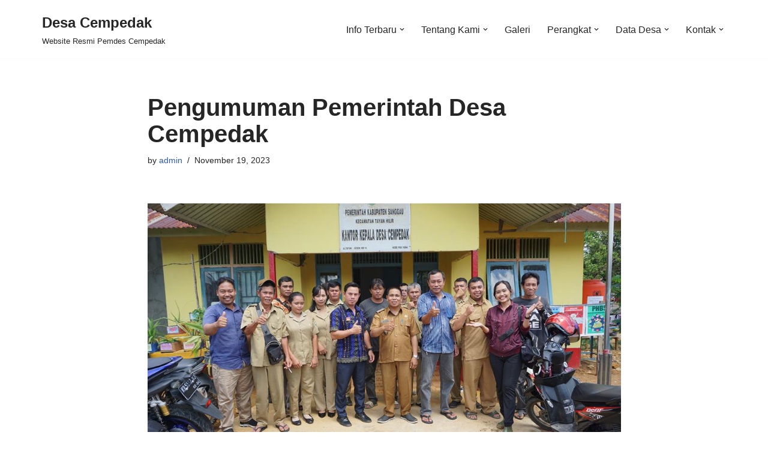

--- FILE ---
content_type: text/css
request_url: https://cempedak-tayanhilir.desa.id/wp-content/uploads/elementor/css/post-2864.css?ver=1765860005
body_size: 1984
content:
.elementor-2864 .elementor-element.elementor-element-da5fc15:not(.elementor-motion-effects-element-type-background), .elementor-2864 .elementor-element.elementor-element-da5fc15 > .elementor-motion-effects-container > .elementor-motion-effects-layer{background-color:#242424;}.elementor-2864 .elementor-element.elementor-element-da5fc15 > .elementor-container{max-width:1600px;}.elementor-2864 .elementor-element.elementor-element-da5fc15{transition:background 0.3s, border 0.3s, border-radius 0.3s, box-shadow 0.3s;padding:20px 0px 10px 0px;}.elementor-2864 .elementor-element.elementor-element-da5fc15 > .elementor-background-overlay{transition:background 0.3s, border-radius 0.3s, opacity 0.3s;}.elementor-2864 .elementor-element.elementor-element-f31553f > .elementor-element-populated{transition:background 0.3s, border 0.3s, border-radius 0.3s, box-shadow 0.3s;}.elementor-2864 .elementor-element.elementor-element-f31553f > .elementor-element-populated > .elementor-background-overlay{transition:background 0.3s, border-radius 0.3s, opacity 0.3s;}.elementor-2864 .elementor-element.elementor-element-c1f7b63{transition:background 0.3s, border 0.3s, border-radius 0.3s, box-shadow 0.3s;}.elementor-2864 .elementor-element.elementor-element-c1f7b63 > .elementor-background-overlay{transition:background 0.3s, border-radius 0.3s, opacity 0.3s;}.elementor-2864 .elementor-element.elementor-element-06f92c9 > .elementor-widget-wrap > .elementor-widget:not(.elementor-widget__width-auto):not(.elementor-widget__width-initial):not(:last-child):not(.elementor-absolute){margin-bottom:0px;}.elementor-2864 .elementor-element.elementor-element-06f92c9 > .elementor-element-populated{margin:20px 0px 20px 0px;--e-column-margin-right:0px;--e-column-margin-left:0px;}.elementor-widget-title-section .elespare-widget-title-section .elespare-widget-title .elespare-section-title{color:var( --e-global-color-primary );}.elementor-widget-title-section .elespare-widget-title-section.title-style-8 .elespare-widget-title .elespare-section-title{color:var( --e-global-color-primary );background-color:var( --e-global-color-primary );}.elementor-widget-title-section .elespare-widget-title-section.title-style-9 .elespare-widget-title .elespare-section-title{color:var( --e-global-color-primary );background-color:var( --e-global-color-primary );}.elementor-widget-title-section .elespare-widget-title-section.title-style-1 .elespare-widget-title .elespare-section-title-after{background-color:var( --e-global-color-primary );}.elementor-widget-title-section .elespare-widget-title-section.title-style-2 .elespare-widget-title span.elespare-section-title:after{background-color:var( --e-global-color-primary );}.elementor-widget-title-section .elespare-widget-title-section.title-style-3 .elespare-widget-title .elespare-section-title{border-bottom-color:var( --e-global-color-primary );}.elementor-widget-title-section .elespare-widget-title-section.title-style-4 .elespare-widget-title .elespare-section-title-before{background-color:var( --e-global-color-primary );}.elementor-widget-title-section .elespare-widget-title-section.title-style-5 .elespare-widget-title .elespare-section-title-after{background-color:var( --e-global-color-primary );}.elementor-widget-title-section .elespare-widget-title-section.title-style-6 .elespare-widget-title .elespare-section-title-after{background-color:var( --e-global-color-primary );}.elementor-widget-title-section .elespare-widget-title-section.title-style-6 .elespare-widget-title .elespare-section-title-before{background-color:var( --e-global-color-primary );}.elementor-widget-title-section .elespare-widget-title-section.title-style-7 .elespare-widget-title .elespare-section-title-after{color:var( --e-global-color-primary );}.elementor-widget-title-section .elespare-widget-title-section.title-style-7 .elespare-widget-title .elespare-section-title-before{color:var( --e-global-color-primary );}.elementor-widget-title-section .elespare-widget-title-section.title-style-8 .elespare-widget-title .elespare-section-title:before{border-top-color:var( --e-global-color-primary );}.elementor-widget-title-section .elespare-widget-title-section.title-style-9 .elespare-widget-title {border-bottom-color:var( --e-global-color-primary );}.elementor-widget-title-section .elespare-widget-title-section.title-style-10 .elespare-widget-title .elespare-section-title:before{background-color:var( --e-global-color-primary );}.elementor-widget-title-section .elespare-widget-title-section.title-style-1 .elespare-widget-title .elespare-section-title-before{background-color:var( --e-global-color-secondary );}.elementor-widget-title-section .elespare-widget-title-section.title-style-3 .elespare-widget-title .elespare-section-title-after{background-color:var( --e-global-color-secondary );}.elementor-widget-title-section .elespare-widget-title-section.title-style-4 .elespare-widget-title .elespare-section-title-after{background-color:var( --e-global-color-secondary );}.elementor-widget-title-section .elespare-widget-title-section.title-style-5 .elespare-widget-title .elespare-section-title-before{background-color:var( --e-global-color-secondary );}.elementor-2864 .elementor-element.elementor-element-cd2fdd9 > .elementor-widget-container{margin:-15px 0px 0px 0px;}.elementor-2864 .elementor-element.elementor-element-cd2fdd9 .elespare-widget-title-section .elespare-widget-title .elespare-section-title{color:#FFFFFF;font-family:"Source Sans Pro", Sans-serif;font-size:20px;font-weight:700;text-transform:capitalize;}.elementor-2864 .elementor-element.elementor-element-cd2fdd9 .elespare-widget-title-section.title-style-1 .elespare-widget-title .elespare-section-title-after{background-color:#BB1919;}.elementor-2864 .elementor-element.elementor-element-cd2fdd9 .elespare-widget-title-section.title-style-2 .elespare-widget-title span.elespare-section-title:after{background-color:#BB1919;}.elementor-2864 .elementor-element.elementor-element-cd2fdd9 .elespare-widget-title-section.title-style-3 .elespare-widget-title .elespare-section-title{border-bottom-color:#BB1919;}.elementor-2864 .elementor-element.elementor-element-cd2fdd9 .elespare-widget-title-section.title-style-4 .elespare-widget-title .elespare-section-title-before{background-color:#BB1919;}.elementor-2864 .elementor-element.elementor-element-cd2fdd9 .elespare-widget-title-section.title-style-5 .elespare-widget-title .elespare-section-title-after{background-color:#BB1919;}.elementor-2864 .elementor-element.elementor-element-cd2fdd9 .elespare-widget-title-section.title-style-6 .elespare-widget-title .elespare-section-title-after{background-color:#BB1919;}.elementor-2864 .elementor-element.elementor-element-cd2fdd9 .elespare-widget-title-section.title-style-6 .elespare-widget-title .elespare-section-title-before{background-color:#BB1919;}.elementor-2864 .elementor-element.elementor-element-cd2fdd9 .elespare-widget-title-section.title-style-7 .elespare-widget-title .elespare-section-title-after{color:#BB1919;}.elementor-2864 .elementor-element.elementor-element-cd2fdd9 .elespare-widget-title-section.title-style-7 .elespare-widget-title .elespare-section-title-before{color:#BB1919;}.elementor-2864 .elementor-element.elementor-element-cd2fdd9 .elespare-widget-title-section.title-style-8 .elespare-widget-title .elespare-section-title{background-color:#BB1919;}.elementor-2864 .elementor-element.elementor-element-cd2fdd9 .elespare-widget-title-section.title-style-8 .elespare-widget-title .elespare-section-title:before{border-top-color:#BB1919;}.elementor-2864 .elementor-element.elementor-element-cd2fdd9 .elespare-widget-title-section.title-style-9 .elespare-widget-title .elespare-section-title{background-color:#BB1919;}.elementor-2864 .elementor-element.elementor-element-cd2fdd9 .elespare-widget-title-section.title-style-9 .elespare-widget-title {border-bottom-color:#BB1919;}.elementor-2864 .elementor-element.elementor-element-cd2fdd9 .elespare-widget-title-section.title-style-10 .elespare-widget-title .elespare-section-title:before{background-color:#BB1919;}.elementor-2864 .elementor-element.elementor-element-cd2fdd9 .elespare-widget-title-section.title-style-1 .elespare-widget-title .elespare-section-title-before{background-color:#FFFFFF00;}.elementor-2864 .elementor-element.elementor-element-cd2fdd9 .elespare-widget-title-section.title-style-3 .elespare-widget-title .elespare-section-title-after{background-color:#FFFFFF00;}.elementor-2864 .elementor-element.elementor-element-cd2fdd9 .elespare-widget-title-section.title-style-4 .elespare-widget-title .elespare-section-title-after{background-color:#FFFFFF00;}.elementor-2864 .elementor-element.elementor-element-cd2fdd9 .elespare-widget-title-section.title-style-5 .elespare-widget-title .elespare-section-title-before{background-color:#FFFFFF00;}.elementor-widget-text-editor{font-family:var( --e-global-typography-text-font-family ), Sans-serif;font-weight:var( --e-global-typography-text-font-weight );color:var( --e-global-color-text );}.elementor-widget-text-editor.elementor-drop-cap-view-stacked .elementor-drop-cap{background-color:var( --e-global-color-primary );}.elementor-widget-text-editor.elementor-drop-cap-view-framed .elementor-drop-cap, .elementor-widget-text-editor.elementor-drop-cap-view-default .elementor-drop-cap{color:var( --e-global-color-primary );border-color:var( --e-global-color-primary );}.elementor-2864 .elementor-element.elementor-element-5261a3a > .elementor-widget-container{padding:0px 10px 0px 10px;}.elementor-2864 .elementor-element.elementor-element-5261a3a{text-align:justify;font-family:"Lato", Sans-serif;font-size:16px;font-weight:400;text-transform:none;color:#FFFFFF;}.elementor-2864 .elementor-element.elementor-element-cec4c24 > .elementor-widget-wrap > .elementor-widget:not(.elementor-widget__width-auto):not(.elementor-widget__width-initial):not(:last-child):not(.elementor-absolute){margin-bottom:0px;}.elementor-2864 .elementor-element.elementor-element-cec4c24 > .elementor-element-populated{transition:background 0.3s, border 0.3s, border-radius 0.3s, box-shadow 0.3s;margin:20px 0px 20px 0px;--e-column-margin-right:0px;--e-column-margin-left:0px;}.elementor-2864 .elementor-element.elementor-element-cec4c24 > .elementor-element-populated > .elementor-background-overlay{transition:background 0.3s, border-radius 0.3s, opacity 0.3s;}.elementor-2864 .elementor-element.elementor-element-c5c652d > .elementor-widget-container{margin:-15px 0px 0px 0px;}.elementor-2864 .elementor-element.elementor-element-c5c652d .elespare-widget-title-section .elespare-widget-title .elespare-section-title{color:#FFFFFF;font-family:"Source Sans Pro", Sans-serif;font-size:20px;font-weight:700;text-transform:capitalize;}.elementor-2864 .elementor-element.elementor-element-c5c652d .elespare-widget-title-section.title-style-1 .elespare-widget-title .elespare-section-title-after{background-color:#BB1919;}.elementor-2864 .elementor-element.elementor-element-c5c652d .elespare-widget-title-section.title-style-2 .elespare-widget-title span.elespare-section-title:after{background-color:#BB1919;}.elementor-2864 .elementor-element.elementor-element-c5c652d .elespare-widget-title-section.title-style-3 .elespare-widget-title .elespare-section-title{border-bottom-color:#BB1919;}.elementor-2864 .elementor-element.elementor-element-c5c652d .elespare-widget-title-section.title-style-4 .elespare-widget-title .elespare-section-title-before{background-color:#BB1919;}.elementor-2864 .elementor-element.elementor-element-c5c652d .elespare-widget-title-section.title-style-5 .elespare-widget-title .elespare-section-title-after{background-color:#BB1919;}.elementor-2864 .elementor-element.elementor-element-c5c652d .elespare-widget-title-section.title-style-6 .elespare-widget-title .elespare-section-title-after{background-color:#BB1919;}.elementor-2864 .elementor-element.elementor-element-c5c652d .elespare-widget-title-section.title-style-6 .elespare-widget-title .elespare-section-title-before{background-color:#BB1919;}.elementor-2864 .elementor-element.elementor-element-c5c652d .elespare-widget-title-section.title-style-7 .elespare-widget-title .elespare-section-title-after{color:#BB1919;}.elementor-2864 .elementor-element.elementor-element-c5c652d .elespare-widget-title-section.title-style-7 .elespare-widget-title .elespare-section-title-before{color:#BB1919;}.elementor-2864 .elementor-element.elementor-element-c5c652d .elespare-widget-title-section.title-style-8 .elespare-widget-title .elespare-section-title{background-color:#BB1919;}.elementor-2864 .elementor-element.elementor-element-c5c652d .elespare-widget-title-section.title-style-8 .elespare-widget-title .elespare-section-title:before{border-top-color:#BB1919;}.elementor-2864 .elementor-element.elementor-element-c5c652d .elespare-widget-title-section.title-style-9 .elespare-widget-title .elespare-section-title{background-color:#BB1919;}.elementor-2864 .elementor-element.elementor-element-c5c652d .elespare-widget-title-section.title-style-9 .elespare-widget-title {border-bottom-color:#BB1919;}.elementor-2864 .elementor-element.elementor-element-c5c652d .elespare-widget-title-section.title-style-10 .elespare-widget-title .elespare-section-title:before{background-color:#BB1919;}.elementor-2864 .elementor-element.elementor-element-c5c652d .elespare-widget-title-section.title-style-1 .elespare-widget-title .elespare-section-title-before{background-color:#FFFFFF00;}.elementor-2864 .elementor-element.elementor-element-c5c652d .elespare-widget-title-section.title-style-3 .elespare-widget-title .elespare-section-title-after{background-color:#FFFFFF00;}.elementor-2864 .elementor-element.elementor-element-c5c652d .elespare-widget-title-section.title-style-4 .elespare-widget-title .elespare-section-title-after{background-color:#FFFFFF00;}.elementor-2864 .elementor-element.elementor-element-c5c652d .elespare-widget-title-section.title-style-5 .elespare-widget-title .elespare-section-title-before{background-color:#FFFFFF00;}.elementor-2864 .elementor-element.elementor-element-0a6cc88 > .elementor-widget-wrap > .elementor-widget:not(.elementor-widget__width-auto):not(.elementor-widget__width-initial):not(:last-child):not(.elementor-absolute){margin-bottom:0px;}.elementor-2864 .elementor-element.elementor-element-0a6cc88 > .elementor-element-populated{transition:background 0.3s, border 0.3s, border-radius 0.3s, box-shadow 0.3s;}.elementor-2864 .elementor-element.elementor-element-0a6cc88 > .elementor-element-populated > .elementor-background-overlay{transition:background 0.3s, border-radius 0.3s, opacity 0.3s;}.elementor-widget-post-list .elespare-widget-title-section .elespare-widget-title .elespare-section-title{color:var( --e-global-color-primary );}.elementor-widget-post-list .elespare-widget-title-section.title-style-8 .elespare-widget-title .elespare-section-title{color:var( --e-global-color-primary );background-color:var( --e-global-color-primary );}.elementor-widget-post-list .elespare-widget-title-section.title-style-9 .elespare-widget-title .elespare-section-title{color:var( --e-global-color-primary );background-color:var( --e-global-color-primary );}.elementor-widget-post-list .elespare-widget-title-section.title-style-1 .elespare-widget-title .elespare-section-title-after{background-color:var( --e-global-color-primary );}.elementor-widget-post-list .elespare-widget-title-section.title-style-2 .elespare-widget-title span.elespare-section-title:after{background-color:var( --e-global-color-primary );}.elementor-widget-post-list .elespare-widget-title-section.title-style-3 .elespare-widget-title .elespare-section-title{border-bottom-color:var( --e-global-color-primary );}.elementor-widget-post-list .elespare-widget-title-section.title-style-4 .elespare-widget-title .elespare-section-title-before{background-color:var( --e-global-color-primary );}.elementor-widget-post-list .elespare-widget-title-section.title-style-5 .elespare-widget-title .elespare-section-title-after{background-color:var( --e-global-color-primary );}.elementor-widget-post-list .elespare-widget-title-section.title-style-6 .elespare-widget-title .elespare-section-title-after{background-color:var( --e-global-color-primary );}.elementor-widget-post-list .elespare-widget-title-section.title-style-6 .elespare-widget-title .elespare-section-title-before{background-color:var( --e-global-color-primary );}.elementor-widget-post-list .elespare-widget-title-section.title-style-7 .elespare-widget-title .elespare-section-title-after{color:var( --e-global-color-primary );}.elementor-widget-post-list .elespare-widget-title-section.title-style-7 .elespare-widget-title .elespare-section-title-before{color:var( --e-global-color-primary );}.elementor-widget-post-list .elespare-widget-title-section.title-style-8 .elespare-widget-title .elespare-section-title:before{border-top-color:var( --e-global-color-primary );}.elementor-widget-post-list .elespare-widget-title-section.title-style-9 .elespare-widget-title {border-bottom-color:var( --e-global-color-primary );}.elementor-widget-post-list .elespare-widget-title-section.title-style-10 .elespare-widget-title .elespare-section-title:before{background-color:var( --e-global-color-primary );}.elementor-widget-post-list .elespare-widget-title-section.title-style-1 .elespare-widget-title .elespare-section-title-before{background-color:var( --e-global-color-primary );}.elementor-widget-post-list .elespare-widget-title-section.title-style-3 .elespare-widget-title .elespare-section-title-after{background-color:var( --e-global-color-primary );}.elementor-widget-post-list .elespare-widget-title-section.title-style-4 .elespare-widget-title .elespare-section-title-after{background-color:var( --e-global-color-primary );}.elementor-widget-post-list .elespare-widget-title-section.title-style-5 .elespare-widget-title .elespare-section-title-before{background-color:var( --e-global-color-primary );}.elementor-widget-post-list .elespare-list-wrap.has-background .elespare-posts-wrap.elespare-light .elespare-posts-list-post-items{background-color:var( --e-global-color-primary );}.elementor-widget-post-list .elespare-list-wrap.has-background .elespare-posts-wrap.elespare-dark .elespare-posts-list-post-items{background-color:var( --e-global-color-primary );}.elementor-widget-post-list .elespare-list-wrap .elespare-posts-wrap .elespare-posts-list-post-items h4 a > span{color:var( --e-global-color-primary );}.elementor-widget-post-list .elespare-list-wrap .elespare-posts-wrap.list-style-5 .elespare-posts-list-post-items:first-child h4 a > span{color:var( --e-global-color-primary );}.elementor-widget-post-list .elespare-list-wrap .elespare-posts-wrap.list-style-6 .elespare-posts-list-post-items:first-child h4 a > span{color:var( --e-global-color-primary );}.elementor-widget-post-list .elespare-list-wrap .elespare-posts-wrap.list-style-7 .elespare-posts-list-post-items:first-child h4 a > span{color:var( --e-global-color-primary );}.elementor-widget-post-list .elespare-list-wrap .elespare-posts-wrap.list-style-8 .elespare-posts-list-post-items:first-child h4 a > span{color:var( --e-global-color-primary );}.elementor-widget-post-list .elespare-list-wrap .elespare-posts-wrap.list-style-9 .elespare-posts-list-post-items:first-child h4 a > span{color:var( --e-global-color-primary );}.elementor-widget-post-list .elespare-list-wrap .elespare-posts-wrap .elespare-posts-list-post-items h4  > a:hover span{color:var( --e-global-color-primary );}.elementor-widget-post-list .elespare-list-wrap .elespare-posts-wrap.list-style-5 .elespare-posts-list-post-items:first-child .elespare-cat-links.solid .elespare-meta-category > a{color:var( --e-global-color-primary );}.elementor-widget-post-list .elespare-list-wrap .elespare-posts-wrap.list-style-6 .elespare-posts-list-post-items:first-child .elespare-cat-links.border .elespare-meta-category > a{color:var( --e-global-color-primary );}.elementor-widget-post-list .elespare-list-wrap .elespare-posts-wrap.list-style-7 .elespare-posts-list-post-items:first-child .elespare-cat-links.solid .elespare-meta-category > a{color:var( --e-global-color-primary );}.elementor-widget-post-list .elespare-list-wrap .elespare-posts-wrap.list-style-8 .elespare-posts-list-post-items:first-child .elespare-cat-links.border .elespare-meta-category > a{color:var( --e-global-color-primary );}.elementor-widget-post-list .elespare-list-wrap .elespare-posts-wrap.list-style-9 .elespare-posts-list-post-items:first-child .elespare-cat-links.border .elespare-meta-category > a{color:var( --e-global-color-primary );}.elementor-widget-post-list .elespare-list-wrap .elespare-posts-wrap.list-style-5 .elespare-posts-list-post-items:first-child .elespare-cat-links.solid li >a{background-color:var( --e-global-color-primary );}.elementor-widget-post-list .elespare-list-wrap .elespare-posts-wrap.list-style-7 .elespare-posts-list-post-items:first-child .elespare-cat-links.solid li >a{background-color:var( --e-global-color-primary );}.elementor-widget-post-list .elespare-list-wrap .elespare-posts-wrap.list-style-2 .elespare-posts-list-post-items .elespare-content-wrapper ul.elespare-cat-links li.elespare-meta-category a.elespare-categories{border-color:var( --e-global-color-primary );}.elementor-widget-post-list .elespare-list-wrap .elespare-posts-wrap.list-style-4 .elespare-posts-list-post-items .elespare-content-wrapper ul.elespare-cat-links li.elespare-meta-category a.elespare-categories{border-color:var( --e-global-color-primary );}.elementor-widget-post-list .elespare-list-wrap .elespare-posts-wrap.list-style-6 .elespare-posts-list-post-items:not(:first-child) .elespare-content-wrapper ul.elespare-cat-links li.elespare-meta-category a.elespare-categories{border-color:var( --e-global-color-primary );}.elementor-widget-post-list .elespare-list-wrap .elespare-posts-wrap.list-style-8 .elespare-posts-list-post-items:not(:first-child) .elespare-content-wrapper ul.elespare-cat-links li.elespare-meta-category a.elespare-categories{border-color:var( --e-global-color-primary );}.elementor-widget-post-list .elespare-list-wrap .elespare-posts-wrap.list-style-9 .elespare-posts-list-post-items:not(:first-child) .elespare-content-wrapper ul.elespare-cat-links li.elespare-meta-category a.elespare-categories{border-color:var( --e-global-color-primary );}.elementor-widget-post-list .elespare-list-wrap .elespare-posts-wrap.list-style-11 .elespare-posts-list-post-items .elespare-content-wrapper ul.elespare-cat-links li.elespare-meta-category a.elespare-categories{border-color:var( --e-global-color-primary );}.elementor-widget-post-list .elespare-list-wrap .elespare-posts-wrap.list-style-6 .elespare-posts-list-post-items:first-child .elespare-cat-links li > a{border-color:var( --e-global-color-primary );}.elementor-widget-post-list .elespare-list-wrap .elespare-posts-wrap.list-style-8 .elespare-posts-list-post-items:first-child .elespare-cat-links li > a{border-color:var( --e-global-color-primary );}.elementor-widget-post-list .elespare-list-wrap .elespare-posts-wrap.list-style-9 .elespare-posts-list-post-items:first-child .elespare-cat-links li > a{border-color:var( --e-global-color-primary );}.elementor-widget-post-list .elespare-list-wrap .elespare-posts-wrap .elespare-posts-list-post-items .elespare-cat-links .elespare-meta-category > a{color:var( --e-global-color-primary );}.elementor-widget-post-list .elespare-list-wrap .elespare-posts-wrap.elespare-light .elespare-posts-list-post-items .elespare-metadata span >a {color:var( --e-global-color-primary );}.elementor-widget-post-list .elespare-list-wrap .elespare-posts-wrap.elespare-light .elespare-posts-list-post-items .elespare-metadata span svg{fill:var( --e-global-color-primary );}.elementor-widget-post-list .elespare-list-wrap .elespare-posts-wrap.elespare-light .elespare-posts-list-post-items .elespare-metadata .comment_count {color:var( --e-global-color-primary );}.elementor-widget-post-list .elespare-list-wrap .elespare-posts-wrap.elespare-dark .elespare-posts-list-post-items .elespare-metadata span > a{color:var( --e-global-color-primary );}.elementor-widget-post-list .elespare-list-wrap .elespare-posts-wrap.elespare-dark .elespare-posts-list-post-items .elespare-metadata span svg{fill:var( --e-global-color-primary );}.elementor-widget-post-list .elespare-list-wrap .elespare-posts-wrap.elespare-dark .elespare-posts-list-post-items .elespare-metadata .comment_count{color:var( --e-global-color-primary );}.elementor-widget-post-list .elespare-list-wrap .elespare-posts-wrap.list-style-5 .elespare-posts-list-post-items:first-child .elespare-metadata span > a{color:var( --e-global-color-primary );}.elementor-widget-post-list .elespare-list-wrap .elespare-posts-wrap.list-style-5 .elespare-posts-list-post-items:first-child .elespare-metadata span svg{fill:var( --e-global-color-primary );}.elementor-widget-post-list .elespare-list-wrap .elespare-posts-wrap.list-style-5 .elespare-posts-list-post-items:first-child .elespare-metadata .comment_count{color:var( --e-global-color-primary );}.elementor-widget-post-list .elespare-list-wrap .elespare-posts-wrap.list-style-6 .elespare-posts-list-post-items:first-child .elespare-metadata span > a{color:var( --e-global-color-primary );}.elementor-widget-post-list .elespare-list-wrap .elespare-posts-wrap.list-style-6 .elespare-posts-list-post-items:first-child .elespare-metadata span svg{fill:var( --e-global-color-primary );}.elementor-widget-post-list .elespare-list-wrap .elespare-posts-wrap.list-style-6 .elespare-posts-list-post-items:first-child .elespare-metadata .comment_count{color:var( --e-global-color-primary );}.elementor-widget-post-list .elespare-list-wrap .elespare-posts-wrap.list-style-7 .elespare-posts-list-post-items:first-child .elespare-metadata span > a{color:var( --e-global-color-primary );}.elementor-widget-post-list .elespare-list-wrap .elespare-posts-wrap.list-style-7 .elespare-posts-list-post-items:first-child .elespare-metadata span svg{fill:var( --e-global-color-primary );}.elementor-widget-post-list .elespare-list-wrap .elespare-posts-wrap.list-style-7 .elespare-posts-list-post-items:first-child .elespare-metadata .comment_count{color:var( --e-global-color-primary );}.elementor-widget-post-list .elespare-list-wrap .elespare-posts-wrap.list-style-8 .elespare-posts-list-post-items:first-child .elespare-metadata span > a{color:var( --e-global-color-primary );}.elementor-widget-post-list .elespare-list-wrap .elespare-posts-wrap.list-style-8 .elespare-posts-list-post-items:first-child .elespare-metadata span svg{fill:var( --e-global-color-primary );}.elementor-widget-post-list .elespare-list-wrap .elespare-posts-wrap.list-style-8 .elespare-posts-list-post-items:first-child .elespare-metadata .comment_count{color:var( --e-global-color-primary );}.elementor-widget-post-list .elespare-list-wrap .elespare-posts-wrap.list-style-9 .elespare-posts-list-post-items:first-child .elespare-metadata span > a{color:var( --e-global-color-primary );}.elementor-widget-post-list .elespare-list-wrap .elespare-posts-wrap.list-style-9 .elespare-posts-list-post-items:first-child .elespare-metadata span svg{fill:var( --e-global-color-primary );}.elementor-widget-post-list .elespare-list-wrap .elespare-posts-wrap.list-style-9 .elespare-posts-list-post-items:first-child .elespare-metadata .comment_count{color:var( --e-global-color-primary );}.elementor-widget-post-list .elespare-list-wrap .elespare-posts-wrap .elespare-posts-list-post-items .elespare-metadata span >a:hover{color:var( --e-global-color-primary );}.elementor-widget-post-list .elespare-list-wrap .elespare-posts-wrap .elespare-posts-list-post-items .elespare-metadata span >a:hover svg{fill:var( --e-global-color-primary );}.elementor-widget-post-list .elespare-list-wrap .elespare-posts-wrap .elespare-posts-list-post-items .elespare-metadata .comment_count:hover{color:var( --e-global-color-primary );}.elementor-widget-post-list .elespare-list-wrap .elespare-posts-wrap .elespare-posts-list-post-items .elespare-metadata .comment_count:hover svg{fill:var( --e-global-color-primary );}.elementor-2864 .elementor-element.elementor-element-f6893bf > .elementor-widget-container{margin:-15px 0px 0px 0px;}.elementor-2864 .elementor-element.elementor-element-f6893bf .elespare-widget-title-section .elespare-widget-title .elespare-section-title{color:#FFFFFF;font-family:"Source Sans Pro", Sans-serif;font-size:20px;font-weight:700;text-transform:capitalize;}.elementor-2864 .elementor-element.elementor-element-f6893bf .elespare-widget-title-section.title-style-1 .elespare-widget-title .elespare-section-title-after{background-color:#BB1919;}.elementor-2864 .elementor-element.elementor-element-f6893bf .elespare-widget-title-section.title-style-2 .elespare-widget-title span.elespare-section-title:after{background-color:#BB1919;}.elementor-2864 .elementor-element.elementor-element-f6893bf .elespare-widget-title-section.title-style-3 .elespare-widget-title .elespare-section-title{border-bottom-color:#BB1919;}.elementor-2864 .elementor-element.elementor-element-f6893bf .elespare-widget-title-section.title-style-4 .elespare-widget-title .elespare-section-title-before{background-color:#BB1919;}.elementor-2864 .elementor-element.elementor-element-f6893bf .elespare-widget-title-section.title-style-5 .elespare-widget-title .elespare-section-title-after{background-color:#BB1919;}.elementor-2864 .elementor-element.elementor-element-f6893bf .elespare-widget-title-section.title-style-6 .elespare-widget-title .elespare-section-title-after{background-color:#BB1919;}.elementor-2864 .elementor-element.elementor-element-f6893bf .elespare-widget-title-section.title-style-6 .elespare-widget-title .elespare-section-title-before{background-color:#BB1919;}.elementor-2864 .elementor-element.elementor-element-f6893bf .elespare-widget-title-section.title-style-7 .elespare-widget-title .elespare-section-title-after{color:#BB1919;}.elementor-2864 .elementor-element.elementor-element-f6893bf .elespare-widget-title-section.title-style-7 .elespare-widget-title .elespare-section-title-before{color:#BB1919;}.elementor-2864 .elementor-element.elementor-element-f6893bf .elespare-widget-title-section.title-style-8 .elespare-widget-title .elespare-section-title{background-color:#BB1919;}.elementor-2864 .elementor-element.elementor-element-f6893bf .elespare-widget-title-section.title-style-8 .elespare-widget-title .elespare-section-title:before{border-top-color:#BB1919;}.elementor-2864 .elementor-element.elementor-element-f6893bf .elespare-widget-title-section.title-style-9 .elespare-widget-title .elespare-section-title{background-color:#BB1919;}.elementor-2864 .elementor-element.elementor-element-f6893bf .elespare-widget-title-section.title-style-9 .elespare-widget-title {border-bottom-color:#BB1919;}.elementor-2864 .elementor-element.elementor-element-f6893bf .elespare-widget-title-section.title-style-10 .elespare-widget-title .elespare-section-title:before{background-color:#BB1919;}.elementor-2864 .elementor-element.elementor-element-f6893bf .elespare-posts-wrap{grid-column-gap:10px;grid-row-gap:10px;}.elementor-2864 .elementor-element.elementor-element-f6893bf .elespare-posts-wrap .elespare-posts-list-post-items{border-radius:1px;box-shadow:0px 0px 10px 0px rgba(0, 0, 0, 0);}.elementor-2864 .elementor-element.elementor-element-f6893bf .elespare-list-wrap.has-background .elespare-posts-wrap.elespare-light .elespare-posts-list-post-items{background-color:#FFFFFF00;}.elementor-2864 .elementor-element.elementor-element-f6893bf .elespare-list-wrap .elespare-posts-wrap .elespare-posts-list-post-items h4 a > span{font-family:"Lato", Sans-serif;font-size:16px;font-weight:700;line-height:1.32em;color:#FFFFFF;}.elementor-2864 .elementor-element.elementor-element-f6893bf .elespare-list-wrap .elespare-posts-wrap .elespare-posts-list-post-items h4  > a:hover span{color:#BB1919;}.elementor-2864 .elementor-element.elementor-element-f6893bf .elespare-list-wrap .elespare-posts-wrap .elespare-posts-list-post-items h4{margin:7px 0px 7px 0px;}.elementor-2864 .elementor-element.elementor-element-f6893bf .elespare-list-wrap .elespare-posts-wrap .elespare-posts-list-post-items ul li > a{font-size:12px;font-weight:600;line-height:1.3em;}.elementor-2864 .elementor-element.elementor-element-f6893bf .elespare-list-wrap .elespare-posts-wrap .elespare-posts-list-post-items .elespare-cat-links .elespare-meta-category > a{color:#BBBBBB;}.elementor-2864 .elementor-element.elementor-element-f6893bf .elespare-list-wrap .elespare-posts-wrap .elespare-metadata {font-size:12px;font-weight:400;line-height:1em;}.elementor-2864 .elementor-element.elementor-element-f6893bf .elespare-list-wrap .elespare-posts-wrap.elespare-light .elespare-posts-list-post-items .elespare-metadata span >a {color:#BBBBBB;}.elementor-2864 .elementor-element.elementor-element-f6893bf .elespare-list-wrap .elespare-posts-wrap.elespare-light .elespare-posts-list-post-items .elespare-metadata span svg{fill:#BBBBBB;}.elementor-2864 .elementor-element.elementor-element-f6893bf .elespare-list-wrap .elespare-posts-wrap.elespare-light .elespare-posts-list-post-items .elespare-metadata .comment_count {color:#BBBBBB;}.elementor-2864 .elementor-element.elementor-element-f6893bf .elespare-list-wrap .elespare-posts-wrap .elespare-posts-list-post-items .elespare-metadata span >a:hover{color:#BBBBBB;}.elementor-2864 .elementor-element.elementor-element-f6893bf .elespare-list-wrap .elespare-posts-wrap .elespare-posts-list-post-items .elespare-metadata span >a:hover svg{fill:#BBBBBB;}.elementor-2864 .elementor-element.elementor-element-f6893bf .elespare-list-wrap .elespare-posts-wrap .elespare-posts-list-post-items .elespare-metadata .comment_count:hover{color:#BBBBBB;}.elementor-2864 .elementor-element.elementor-element-f6893bf .elespare-list-wrap .elespare-posts-wrap .elespare-posts-list-post-items .elespare-metadata .comment_count:hover svg{fill:#BBBBBB;}.elementor-2864 .elementor-element.elementor-element-f0f2797{margin-top:0px;margin-bottom:0px;padding:0px 0px 0px 0px;}.elementor-bc-flex-widget .elementor-2864 .elementor-element.elementor-element-f730f8c.elementor-column .elementor-widget-wrap{align-items:center;}.elementor-2864 .elementor-element.elementor-element-f730f8c.elementor-column.elementor-element[data-element_type="column"] > .elementor-widget-wrap.elementor-element-populated{align-content:center;align-items:center;}.elementor-2864 .elementor-element.elementor-element-f730f8c > .elementor-element-populated{padding:0px 0px 0px 0px;}.elementor-2864 .elementor-element.elementor-element-f11db2f > .elementor-widget-container{margin:0px 0px 0px 0px;padding:0px 10px 0px 10px;}.elementor-2864 .elementor-element.elementor-element-f11db2f .elespare-navigation-wrapper.horizontal.drawer .elespare-menu-toggle{font-size:34px;}.elementor-2864 .elementor-element.elementor-element-f11db2f .elespare-navigation-wrapper.horizontal.dropdown .elespare-menu-toggle{font-size:34px;}.elementor-2864 .elementor-element.elementor-element-f11db2f div.elespare-menu ul > li > a{padding:0px 20px 0px 0px;}.elementor-2864 .elementor-element.elementor-element-f11db2f ul.elespare-menu > li > a{padding:0px 20px 0px 0px;color:#FFFFFF;font-size:16px;font-weight:500;text-transform:none;}.elementor-2864 .elementor-element.elementor-element-f11db2f .elespare--hover-overline div.elespare-menu > ul >li:hover>a:before{width:calc( 100% - 20px - 0px );}.elementor-2864 .elementor-element.elementor-element-f11db2f .elespare--hover-overline ul.elespare-menu >li:hover>a:before{width:calc( 100% - 20px - 0px );}.elementor-2864 .elementor-element.elementor-element-f11db2f .elespare--hover-underline div.elespare-menu >ul>li:hover>a:before{width:calc( 100% - 20px - 0px );}.elementor-2864 .elementor-element.elementor-element-f11db2f .elespare--hover-underline ul.elespare-menu>li:hover>a:before{width:calc( 100% - 20px - 0px );}.elementor-2864 .elementor-element.elementor-element-f11db2f .elespare--hover-overline div.elespare-menu>ul>licurrent-menu-item>a:before{width:calc( 100% - 20px - 0px );}.elementor-2864 .elementor-element.elementor-element-f11db2f .elespare--hover-overline ul.elespare-menu>licurrent-menu-item>a:before{width:calc( 100% - 20px - 0px );}.elementor-2864 .elementor-element.elementor-element-f11db2f .elespare--hover-underline div.elespare-menu>ul>licurrent-menu-item>a:before{width:calc( 100% - 20px - 0px );}.elementor-2864 .elementor-element.elementor-element-f11db2f .elespare--hover-underline ul.elespare-menu>licurrent-menu-item>a:before{width:calc( 100% - 20px - 0px );}.elementor-2864 .elementor-element.elementor-element-f11db2f div.elespare-menu > ul > li > a{color:#FFFFFF;}.elementor-2864 .elementor-element.elementor-element-f11db2f div.elespare-menu > ul > li:hover > a{color:#FFFFFF;}.elementor-2864 .elementor-element.elementor-element-f11db2f ul.elespare-menu > li:hover > a{color:#FFFFFF;}.elementor-2864 .elementor-element.elementor-element-f11db2f .elespare--hover-underline div.elespare-menu > ul > li:hover > a:before{background-color:#FFFFFF;}.elementor-2864 .elementor-element.elementor-element-f11db2f .elespare--hover-underline ul.elespare-menu > li:hover > a:before{background-color:#FFFFFF;}.elementor-2864 .elementor-element.elementor-element-f11db2f .elespare--hover-overline div.elespare-menu ul li a:before{background-color:#FFFFFF;}.elementor-2864 .elementor-element.elementor-element-f11db2f .elespare--hover-overline ul.elespare-menu li a:before{background-color:#FFFFFF;}.elementor-2864 .elementor-element.elementor-element-f11db2f .elespare-menu li.current-menu-item a{color:#FFFFFF;}.elementor-2864 .elementor-element.elementor-element-f11db2f .elespare--hover-underline div.elespare-menu > ul > li.current-menu-item > a:before{background-color:#FFFFFF;}.elementor-2864 .elementor-element.elementor-element-f11db2f .elespare--hover-underline ul.elespare-menu > li.current-menu-item > a:before{background-color:#FFFFFF;}.elementor-2864 .elementor-element.elementor-element-f11db2f .elespare--hover-overline .elespare-menu li a.current-menu-item > a:before{background-color:#FFFFFF;}.elementor-2864 .elementor-element.elementor-element-f11db2f .elespare-menu .sub-menu-default li a{padding:13px 20px 14px 20px;}.elementor-2864 .elementor-element.elementor-element-f11db2f .elespare-nav-default .sub-menu li a{padding:13px 20px 14px 20px;border-width:0px 0px 1px 0px;}.elementor-2864 .elementor-element.elementor-element-f11db2f .elespare-nav-default .menu-item-has-children .sub-menu a{color:#000;}.elementor-2864 .elementor-element.elementor-element-f11db2f .elespare-menu .menu-item-has-children .sub-menu-default a{color:#000;}.elementor-2864 .elementor-element.elementor-element-f11db2f .elespare-menu .page_item_has_children .children a{color:#000;}.elementor-2864 .elementor-element.elementor-element-f11db2f{font-size:16px;font-weight:700;}.elementor-2864 .elementor-element.elementor-element-f11db2f .elespare-nav-default li .sub-menu > li:hover > a{color:#aa3166;}.elementor-2864 .elementor-element.elementor-element-f11db2f .elespare-nav-default li .children > li:hover > a{color:#aa3166;}.elementor-2864 .elementor-element.elementor-element-f11db2f .elespare-nav-default .sub-menu li.current-menu-item a{color:#aa3166;}.elementor-2864 .elementor-element.elementor-element-f11db2f .elespare-nav-default .children li.current-menu-item a{color:#aa3166;}.elementor-2864 .elementor-element.elementor-element-f11db2f .elespare-menu li .sub-menu-default > li:hover > a{color:#aa3166;}.elementor-2864 .elementor-element.elementor-element-f11db2f .elespare-menu .sub-menu-default li.current-menu-item a{color:#aa3166;}.elementor-2864 .elementor-element.elementor-element-f11db2f .elespare-nav-default .sub-menu{border-color:#efefef;}.elementor-2864 .elementor-element.elementor-element-f11db2f .elespare-menu .sub-menu-default{border-color:#efefef;}.elementor-2864 .elementor-element.elementor-element-f11db2f .elespare-menu .children li a{border-color:#efefef;}.elementor-2864 .elementor-element.elementor-element-f11db2f .elespare-menu .sub-menu li a{border-color:#efefef;}.elementor-2864 .elementor-element.elementor-element-f11db2f .elespare-nav-default .children li a{border-width:0px 0px 1px 0px;}.elementor-2864 .elementor-element.elementor-element-f11db2f .elespare-menu-toggle{color:#000;}.elementor-2864 .elementor-element.elementor-element-f11db2f .elespare-menu-sidebar .elespare-dropdown-menu a{color:#000;}.elementor-2864 .elementor-element.elementor-element-f11db2f .elespare-menu-toggle:hover{color:#000;}.elementor-2864 .elementor-element.elementor-element-f11db2f .elespare-menu-sidebar .elespare-dropdown-menu li:hover > a{color:#d1346f;}.elementor-bc-flex-widget .elementor-2864 .elementor-element.elementor-element-325e391.elementor-column .elementor-widget-wrap{align-items:center;}.elementor-2864 .elementor-element.elementor-element-325e391.elementor-column.elementor-element[data-element_type="column"] > .elementor-widget-wrap.elementor-element-populated{align-content:center;align-items:center;}.elementor-2864 .elementor-element.elementor-element-b964bfd{--grid-template-columns:repeat(0, auto);--icon-size:18px;--grid-column-gap:5px;--grid-row-gap:0px;}.elementor-2864 .elementor-element.elementor-element-b964bfd .elementor-widget-container{text-align:right;}.elementor-2864 .elementor-element.elementor-element-b964bfd .elementor-social-icon{--icon-padding:0.8em;}@media(min-width:768px){.elementor-2864 .elementor-element.elementor-element-f31553f{width:100%;}}@media(max-width:1024px) and (min-width:768px){.elementor-2864 .elementor-element.elementor-element-06f92c9{width:50%;}.elementor-2864 .elementor-element.elementor-element-cec4c24{width:50%;}}